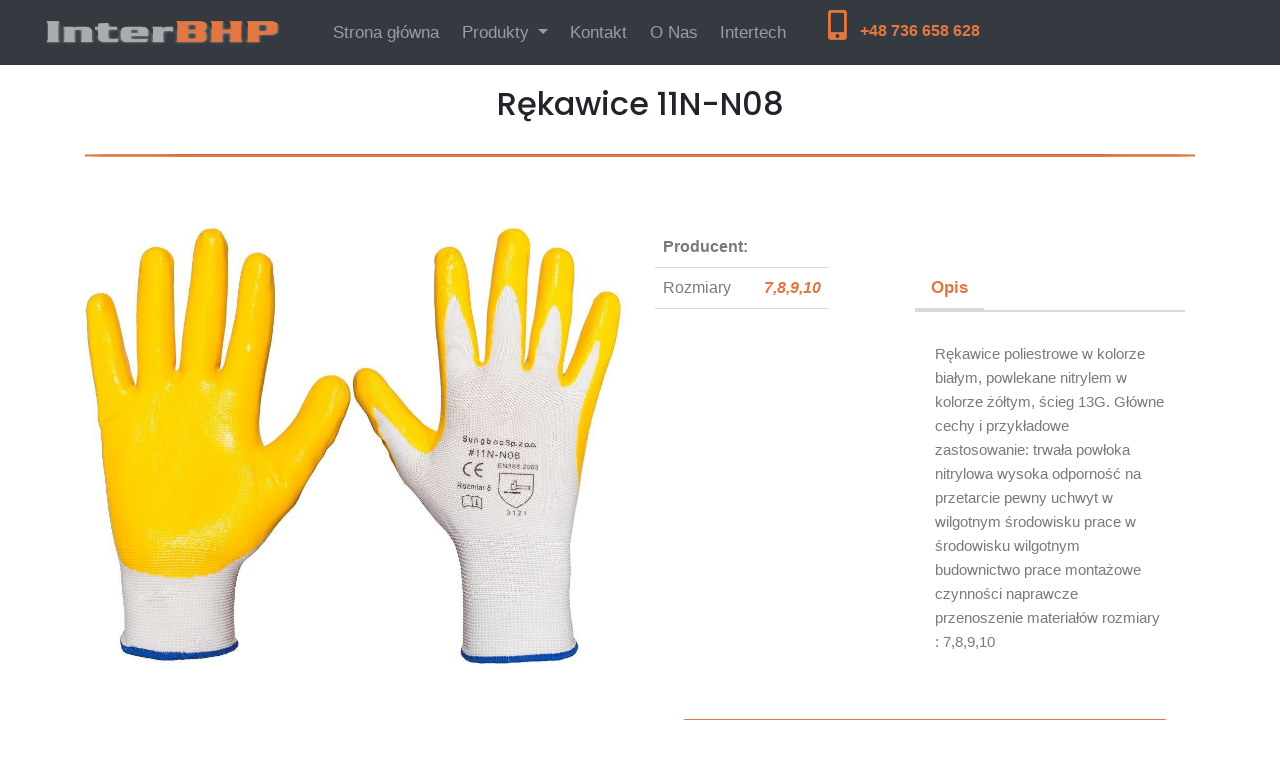

--- FILE ---
content_type: text/html;charset=UTF-8
request_url: https://interbhp.eu/produkty/produkt?productId=248
body_size: 61453
content:
<!DOCTYPE html>
<html lang="en">
<head>
    <link rel="shortcut icon" href="../@/img/iconBHP.png"/>
    <meta charset="UTF-8">
    <link href="//maxcdn.bootstrapcdn.com/bootstrap/4.1.1/css/bootstrap.min.css" rel="stylesheet" id="bootstrap-css">
    <script src="//maxcdn.bootstrapcdn.com/bootstrap/4.1.1/js/bootstrap.min.js"></script>
    <script src="//cdnjs.cloudflare.com/ajax/libs/jquery/3.2.1/jquery.min.js"></script>

    <script src="https://code.jquery.com/jquery-3.5.1.slim.min.js"
            integrity="sha384-DfXdz2htPH0lsSSs5nCTpuj/zy4C+OGpamoFVy38MVBnE+IbbVYUew+OrCXaRkfj"
            crossorigin="anonymous"></script>
    <script src="https://cdn.jsdelivr.net/npm/popper.js@1.16.0/dist/umd/popper.min.js"
            integrity="sha384-Q6E9RHvbIyZFJoft+2mJbHaEWldlvI9IOYy5n3zV9zzTtmI3UksdQRVvoxMfooAo"
            crossorigin="anonymous"></script>
    <!--    <script src="https://stackpath.bootstrapcdn.com/bootstrap/4.5.0/js/bootstrap.min.js"-->
    <!--            integrity="sha384-OgVRvuATP1z7JjHLkuOU7Xw704+h835Lr+6QL9UvYjZE3Ipu6Tp75j7Bh/kR0JKI"-->
    <!--            crossorigin="anonymous"></script>-->
    <style>
        footer {
            margin-top: 100px;
        }

        @media screen and (min-width: 992px) {
            html {
                position: relative;
                min-height: 100%;
            }

            body {
                /* Margin bottom by footer height */
                margin-bottom: 50px;
            }

            footer {
                position: absolute;
                bottom: 0px;
                width: 100%;
                /* Set the fixed height of the footer here */
                height: 80px;
            }

            footer .left {
                padding-left: 20px;
            }
        }

        .product-grid6, .product-grid6 .product-image6 {
            overflow: hidden
        }

        .product-grid6 {
            font-family: 'Open Sans', sans-serif;
            text-align: center;
            position: relative;
            transition: all .5s ease 0s
        }

        .product-grid6:hover {
            box-shadow: 0 0 10px rgba(0, 0, 0, .3)
        }

        .product-grid6 .product-image6 a {
            display: block
        }

        .product-grid6 .product-image6 img {
            width: 100%;
            height: auto;
            transition: all .5s ease 0s
        }

        .product-grid6:hover .product-image6 img {
            transform: scale(1.1)
        }

        .product-grid6 .product-content {
            padding: 12px 12px 15px;
            transition: all .5s ease 0s
        }

        .product-grid6:hover .product-content {
            opacity: 0
        }

        .product-grid6 .title {
            font-size: 20px;
            font-weight: 600;
            text-transform: capitalize;
            margin: 0 0 10px;
            transition: all .3s ease 0s
        }

        .product-grid6 .title a {
            color: #000
        }

        .product-grid6 .title a:hover {
            color: #2e86de
        }

        .product-grid6 .price {
            font-size: 18px;
            font-weight: 600;
            color: #2e86de
        }

        .product-grid6 .price span {
            color: #999;
            font-size: 15px;
            font-weight: 400;
            text-decoration: line-through;
            margin-left: 7px;
            display: inline-block
        }

        .product-grid6 .social {
            background-color: #fff;
            width: 100%;
            padding: 0;
            margin: 0;
            list-style: none;
            opacity: 0;
            transform: translateX(-50%);
            position: absolute;
            bottom: -50%;
            left: 50%;
            z-index: 1;
            transition: all .5s ease 0s
        }

        .product-grid6:hover .social {
            opacity: 1;
            bottom: 20px
        }

        .product-grid6 .social li {
            display: inline-block
        }

        .product-grid6 .social li a {
            color: #909090;
            font-size: 16px;
            line-height: 45px;
            text-align: center;
            height: 45px;
            width: 45px;
            margin: 0 7px;
            border: 1px solid #909090;
            border-radius: 50px;
            display: block;
            position: relative;
            transition: all .3s ease-in-out
        }

        .product-grid6 .social li a:hover {
            color: #fff;
            background-color: orange;
            width: 80px
        }

        .product-grid6 .social li a:after, .product-grid6 .social li a:before {
            content: attr(data-tip);
            color: #fff;
            background-color: orange;
            font-size: 12px;
            letter-spacing: 1px;
            line-height: 20px;
            padding: 1px 5px;
            border-radius: 5px;
            white-space: nowrap;
            opacity: 0;
            transform: translateX(-50%);
            position: absolute;
            left: 50%;
            top: -30px
        }

        .product-grid6 .social li a:after {
            content: '';
            height: 15px;
            width: 15px;
            border-radius: 0;
            transform: translateX(-50%) rotate(45deg);
            top: -20px;
            z-index: -1
        }

        .product-grid6 .social li a:hover:after, .product-grid6 .social li a:hover:before {
            opacity: 1
        }
        @media only screen and (max-width: 767px){
            .widresp{
                display: none;
            }
        }
        @media only screen and (min-width: 767px) and  (max-width: 992px){
            .wid66{
               display: none!important;
            }
            .widresp{
                width: 90%;
                display: inline-block;
            }
        }
        @media only screen and (min-width: 992px) {
            .widresp{

                display: none;
            }
            .round-black-btn{
                width: 90%;
            }
           .wid40{
               width: 40%;
               margin-top: 50px;
           }
           .wid60{
               width: 60%;
           }
           .wid34{
               width: 40%;
               display: inline-block !important;
               min-height: 470px;
           }
           .wid66{
               width: 50%;
               display: inline-block;
               margin-left: 70px;

           }
        }

        @media only screen and (max-width: 990px) {
            .product-grid6 {
                margin-bottom: 30px
            }

            .zdj {
                height: 400px !important;
            }
        }

        .cent {
            justify-content: center !important;
        }

        .zdj {
            height: 600px;
        }

        pd-wrap {
            padding: 40px 0;
            font-family: 'Poppins', sans-serif;
        }

        .heading-section {
            text-align: center;
            margin-bottom: 20px;
        }

        .sub-heading {
            font-family: 'Poppins', sans-serif;
            font-size: 12px;
            display: block;
            font-weight: 600;
            color: #2e9ca1;
            text-transform: uppercase;
            letter-spacing: 2px;
        }

        .heading-section h2 {
            font-size: 32px;
            font-weight: 500;
            padding-top: 10px;
            padding-bottom: 15px;
            font-family: 'Poppins', sans-serif;
        }

        .user-img {
            width: 80px;
            height: 80px;
            border-radius: 50%;
            position: relative;
            min-width: 80px;
            background-size: 100%;
        }

        .carousel-testimonial .item {
            padding: 30px 10px;
        }

        .quote {
            position: absolute;
            top: -23px;
            color: #2e9da1;
            font-size: 27px;
        }

        .name {
            margin-bottom: 0;
            line-height: 14px;
            font-size: 17px;
            font-weight: 500;
        }

        .position {
            color: #adadad;
            font-size: 14px;
        }

        .owl-nav button {
            position: absolute;
            top: 50%;
            transform: translate(0, -50%);
            outline: none;
            height: 25px;
        }

        .owl-nav button svg {
            width: 25px;
            height: 25px;
        }

        .owl-nav button.owl-prev {
            left: 25px;
        }

        .owl-nav button.owl-next {
            right: 25px;
        }

        .owl-nav button span {
            font-size: 45px;
        }

        .product-thumb .item img {
            height: 100px;
        }

        .product-name {
            font-size: 26px;
            font-weight: 600;
            line-height: 22px;
            margin-bottom: 4px;
            font-style: italic;
            color: black;
        }

        .product-price-discount {
            font-size: 22px;
            font-weight: 400;
            padding: 10px 0;
            clear: both;
        }

        .product-price-discount span.line-through {
            text-decoration: line-through;
            margin-left: 10px;
            font-size: 14px;
            vertical-align: middle;
            color: #a5a5a5;
        }

        .display-flex {
            display: flex;
        }

        .align-center {
            align-items: center;
        }

        .product-info {
            width: 100%;
        }

        .reviews-counter {
            font-size: 13px;
        }

        .reviews-counter span {
            vertical-align: -2px;
        }

        .rate {
            float: left;
            padding: 0 10px 0 0;
        }

        .rate:not(:checked) > input {
            position: absolute;
            top: -9999px;
        }

        .rate:not(:checked) > label {
            float: right;
            width: 15px;
            overflow: hidden;
            white-space: nowrap;
            cursor: pointer;
            font-size: 21px;
            color: #ccc;
            margin-bottom: 0;
            line-height: 21px;
        }

        .rate:not(:checked) > label:before {
            content: '\2605';
        }

        .rate > input:checked ~ label {
            color: #ffc700;
        }

        .rate:not(:checked) > label:hover,
        .rate:not(:checked) > label:hover ~ label {
            color: #deb217;
        }

        .rate > input:checked + label:hover,
        .rate > input:checked + label:hover ~ label,
        .rate > input:checked ~ label:hover,
        .rate > input:checked ~ label:hover ~ label,
        .rate > label:hover ~ input:checked ~ label {
            color: #c59b08;
        }

        .product-dtl p {
            font-size: 14px;
            line-height: 24px;
            color: #7a7a7a;
        }

        .product-dtl .form-control {
            font-size: 15px;
        }

        .product-dtl label {
            line-height: 16px;
            font-size: 15px;
        }

        .form-control:focus {
            outline: none;
            box-shadow: none;
        }

        .product-count {
            margin-top: 15px;
        }

        .product-count .qtyminus,
        .product-count .qtyplus {
            width: 34px;
            height: 34px;
            background: #212529;
            text-align: center;
            font-size: 19px;
            line-height: 36px;
            color: #fff;
            cursor: pointer;
        }

        .product-count .qtyminus {
            border-radius: 3px 0 0 3px;
        }

        .product-count .qtyplus {
            border-radius: 0 3px 3px 0;
        }

        .product-count .qty {
            width: 60px;
            text-align: center;
        }

        .round-black-btn {
            border-radius: 4px;
            background: #E27741;
            color: white;
            padding: 7px 45px;
            display: inline-block;
            margin-top: 20px;
            border: solid 2px #E27741;
            transition: all 0.5s ease-in-out 0s;
        }

        .round-black-btn:hover,
        .round-black-btn:focus {
            background-color: #7a7a7a;
            color: white;
            border-color: #7a7a7a;
            text-decoration: none;
        }

        .product-info-tabs {
            margin-top: 25px;
        }

        .product-info-tabs .nav-tabs {
            border-bottom: 2px solid #d8d8d8;
        }

        .product-info-tabs .nav-tabs .nav-item {
            margin-bottom: 0;
        }

        .product-info-tabs .nav-tabs .nav-link {
            border: none;
            border-bottom: 2px solid transparent;
            color: #323232;
        }

        .product-info-tabs .nav-tabs .nav-item .nav-link:hover {
            border: none;
        }

        .product-info-tabs .nav-tabs .nav-item.show .nav-link,
        .product-info-tabs .nav-tabs .nav-link.active,
        .product-info-tabs .nav-tabs .nav-link.active:hover {
            border: none;
            border-bottom: 2px solid #d8d8d8;
            font-weight: bold;
        }

        .product-info-tabs .tab-content .tab-pane {
            padding: 30px 20px;
            font-size: 15px;
            line-height: 24px;
            color: #7a7a7a;
        }

        .review-form .form-group {
            clear: both;
        }

        .mb-20 {
            margin-bottom: 20px;
        }

        .review-form .rate {
            float: none;
            display: inline-block;
        }

        .review-heading {
            font-size: 24px;
            font-weight: 600;
            line-height: 24px;
            margin-bottom: 6px;
            text-transform: uppercase;
            color: #000;
        }

        .review-form .form-control {
            font-size: 14px;
        }

        .review-form input.form-control {
            height: 40px;
        }

        .review-form textarea.form-control {
            resize: none;
        }

        .review-form .round-black-btn {
            text-transform: uppercase;
            cursor: pointer;
        }

        td {
            padding: 8px;
            text-align: left;
            border-bottom: 1px solid #ddd;
        }
    </style>
    <title>Produkty</title>
    <script>
        $(document).ready(function () {
            var slider = $("#slider");
            var thumb = $("#thumb");
            var slidesPerPage = 4; //globaly define number of elements per page
            var syncedSecondary = true;
            slider.owlCarousel({
                items: 1,
                slideSpeed: 2000,
                nav: false,
                autoplay: false,
                dots: false,
                loop: true,
                responsiveRefreshRate: 200
            }).on('changed.owl.carousel', syncPosition);
            thumb
                .on('initialized.owl.carousel', function () {
                    thumb.find(".owl-item").eq(0).addClass("current");
                })
                .owlCarousel({
                    items: slidesPerPage,
                    dots: false,
                    nav: true,
                    item: 4,
                    smartSpeed: 200,
                    slideSpeed: 500,
                    slideBy: slidesPerPage,
                    navText: ['<svg width="18px" height="18px" viewBox="0 0 11 20"><path style="fill:none;stroke-width: 1px;stroke: #000;" d="M9.554,1.001l-8.607,8.607l8.607,8.606"/></svg>', '<svg width="25px" height="25px" viewBox="0 0 11 20" version="1.1"><path style="fill:none;stroke-width: 1px;stroke: #000;" d="M1.054,18.214l8.606,-8.606l-8.606,-8.607"/></svg>'],
                    responsiveRefreshRate: 100
                }).on('changed.owl.carousel', syncPosition2);

            function syncPosition(el) {
                var count = el.item.count - 1;
                var current = Math.round(el.item.index - (el.item.count / 2) - .5);
                if (current < 0) {
                    current = count;
                }
                if (current > count) {
                    current = 0;
                }
                thumb
                    .find(".owl-item")
                    .removeClass("current")
                    .eq(current)
                    .addClass("current");
                var onscreen = thumb.find('.owl-item.active').length - 1;
                var start = thumb.find('.owl-item.active').first().index();
                var end = thumb.find('.owl-item.active').last().index();
                if (current > end) {
                    thumb.data('owl.carousel').to(current, 100, true);
                }
                if (current < start) {
                    thumb.data('owl.carousel').to(current - onscreen, 100, true);
                }
            }

            function syncPosition2(el) {
                if (syncedSecondary) {
                    var number = el.item.index;
                    slider.data('owl.carousel').to(number, 100, true);
                }
            }

            thumb.on("click", ".owl-item", function (e) {
                e.preventDefault();
                var number = $(this).index();
                slider.data('owl.carousel').to(number, 300, true);
            });


            $(".qtyminus").on("click", function () {
                var now = $(".qty").val();
                if ($.isNumeric(now)) {
                    if (parseInt(now) - 1 > 0) {
                        now--;
                    }
                    $(".qty").val(now);
                }
            })
            $(".qtyplus").on("click", function () {
                var now = $(".qty").val();
                if ($.isNumeric(now)) {
                    $(".qty").val(parseInt(now) + 1);
                }
            });
        });
    </script>
</head>
<html>

<head>
    <meta charset="UTF-8">
    <link rel="stylesheet" href="https://stackpath.bootstrapcdn.com/bootstrap/4.5.0/css/bootstrap.min.css"
          integrity="sha384-9aIt2nRpC12Uk9gS9baDl411NQApFmC26EwAOH8WgZl5MYYxFfc+NcPb1dKGj7Sk" crossorigin="anonymous">
    <meta name="viewport" content="width=device-width, initial-scale=1">
    <link rel="stylesheet" href="https://cdnjs.cloudflare.com/ajax/libs/font-awesome/4.7.0/css/font-awesome.min.css">
    <link rel="stylesheet" href="https://use.fontawesome.com/releases/v5.0.8/css/all.css">
    <script src="https://code.jquery.com/jquery-3.5.1.slim.min.js"
            integrity="sha384-DfXdz2htPH0lsSSs5nCTpuj/zy4C+OGpamoFVy38MVBnE+IbbVYUew+OrCXaRkfj"
            crossorigin="anonymous"></script>
    <script src="https://cdn.jsdelivr.net/npm/popper.js@1.16.0/dist/umd/popper.min.js"
            integrity="sha384-Q6E9RHvbIyZFJoft+2mJbHaEWldlvI9IOYy5n3zV9zzTtmI3UksdQRVvoxMfooAo"
            crossorigin="anonymous"></script>
    <script src="https://stackpath.bootstrapcdn.com/bootstrap/4.5.0/js/bootstrap.min.js"
            integrity="sha384-OgVRvuATP1z7JjHLkuOU7Xw704+h835Lr+6QL9UvYjZE3Ipu6Tp75j7Bh/kR0JKI"
            crossorigin="anonymous"></script>

</head>
<style>

    .navbar .dropdown-menu div[class*="col"] {
        margin-bottom: 1rem;
    }

    .navbar .dropdown-menu {
        border: none;
        background-color: #AAABAF !important;
        justify-content: center;
        text-align: center;
    }
    .nav-link{
        color: white;
        /*font-variant: small-caps;*/
        font-family: sans-serif;
        text-decoration: none;
        font-size: 17px;
    }
    .nav-link:hover{
        color: white;
    }


    .nav-link{
        justify-content: center;
        text-align: center;
        font-size: 20px;
    }
    .search{
        justify-content: center;
        text-align: center;
    }
    .fab {
        padding: 10px;
        padding-top: 5px;
        font-size: 30px;
        width: 45px;
        height: 45px;
        text-align: center;
        text-decoration: none;
        border-radius: 50%;
        background-color: #343a40;
        margin-right: auto;
        margin-left: auto;
    }
    .fab:hover {
        transform: scale(1.15);
        -webkit-transform: scale(1.15);
        -moz-transform: scale(1.15);
        z-index: 0;
        transition-duration: 1s;

    }
    .fa-facebook-f:hover{
        color: white;
        text-decoration: none;
        background-color: #3b5998;
    }
    .fa-facebook-f{
        color: white;
        background-color:  	#8b9dc3;

        padding-top: 5px;
        justify-content: center;
        text-align: center;
    }
    .logonav{
        width:200px;
        height:45px;
    }

    .navresp{
        font-size: 2.5rem;
        float: right;
        padding: 5px 5px;
        position: absolute;
        top: 10px;
        right: 100px;
    }
    .nrtel{
        color: #E27741;
        font-weight: 600;
        font-size: 100%;
        vertical-align: center;
    }
    .nrtell{
        text-align: center;
        color: #E27741;
        font-size: 30px;
        margin-right: 10px;
        margin-top: 10px;
        margin-left: 30px;
    }
    .marginx{
        margin-left: 50px;
        text-align: center
    }
    @media screen and (max-width: 1200px) {
        .nrtell{
            margin-left: 0px;

        }
    }
    @media screen and (max-width: 1270px) and (min-width: 1200px) {
        .nav-link{
            font-size: 14px !important;
            padding-bottom: 10px;
        }
    }
    @media screen and (max-width: 992px) {
        .navface{
            display: inline-block;
        }
    }
    @media screen and (max-width: 345px){
        .navresp{
            display: none !important;
        }}
    @media screen and (max-width: 1530px){
        .navface{
            display: none !important;
        }
    }
    @media screen and (max-width: 1455px){
        .navbar .nav-item {
            padding: 12px .1rem !important;
            margin: 0 .1rem !important;
        }
        .logonav{
            width:200px;
            height:45px;
        }

        .marginx{
            margin-left: 0px;
        }
    /*    padding: 12px .5rem;*/
    }
    @media screen and (max-width: 1500px) {
        .marginx{
            margin-left: 0px;
        }
    }

    /*@media screen and (max-width: 349px){*/
    /*    .navresp{*/
    /*        display:none;*/
    /*    }*/

    /*}*/
    /* breakpoint and up - mega dropdown styles */
    @media screen and (min-width: 1200px) {
        .nrtell{
            width: 10% !important;
            text-align: center;
        }
    }

    @media screen and (min-width: 1200px) {

        /* remove the padding from the navbar so the dropdown hover state is not broken */
        .navbar {
            padding-top: 0px;
            padding-bottom: 0px;

        }
        .nrtell{
            width: 2%;
            text-align: center;
        }
        .nav-item:hover{
            background-color:#AAABAF ;
        }
        /* remove the padding from the nav-item and add some margin to give some breathing room on hovers */
        .navbar .nav-item {
            padding: 12px .5rem;
            margin: 0 .25rem;
        }

        /* makes the dropdown full width  */
        .navbar .dropdown {
            position: static;
        }

        .navbar .dropdown-menu {
            width: 100%;
            left: 0;
            right: 0;
            /*  height of nav-item  */
            top: 60px;

            display: block;
            visibility: hidden;
            opacity: 0;
            transition: visibility 0s, opacity 0.3s linear;

        }

        /* shows the dropdown menu on hover */
        .navbar .dropdown:hover .dropdown-menu, .navbar .dropdown .dropdown-menu:hover {
            display: block;
            visibility: visible;
            opacity: 1;
            transition: visibility 0s, opacity 0.3s linear;
            background-color: #AAABAF;

        }


        .navbar .dropdown-menu {
            border: 1px solid rgba(0, 0, 0, .15);
            background-color: #fff;

        }
        .swiatelko:hover {
            transform: scale(1.15);
            -webkit-transform: scale(1.15);
            -moz-transform: scale(1.15);
            z-index: 0;
            transition-duration: 1s;

        }


        .podpisy-prod{
            color:#343A40;
            justify-content: center;
            font-weight: bold;
        }
        .search-mobile{
            display: none;
        }
        .nav-link{
            font-size: 17px;
            word-break: break-word;
        }
        .nav-link img{
            -webkit-filter: drop-shadow(4px 4px 4px #222);
            filter: drop-shadow(4px 4px 4px #222);

        }
        .fab {
            padding: 10px;
            padding-top: 5px;
            font-size: 30px;
            width: 45px;
            height: 45px;
            text-align: center;
            text-decoration: none;
            border-radius: 50%;
            background-color: #343a40;
        }
        .fab:hover {
            transform: scale(1.15);
            -webkit-transform: scale(1.15);
            -moz-transform: scale(1.15);
            z-index: 0;
            transition-duration: 1s;

        }
        .fa-facebook-f:hover{
            color: white;
            text-decoration: none;
            background-color: #3b5998;
        }
        .fa-facebook-f{
            padding-top: 10px;
            color: white;
            background-color:  	#8b9dc3;
            margin-right: 50px;
            padding-top: 5px;
        }
        .logonav{
            width:290px;
            height:45px;
        }
        .navface{
            margin-right: 50px !important;
            font-size: 2.5rem;
        }
        .navresp{
            display: none !important;
        }
        .nrtel{
            color: #E27741;
            font-weight: 600;
            font-size: 100%;
        }


    }

</style>
<script>
    $(document).ready(function () {
        // executes when HTML-Document is loaded and DOM is ready

// breakpoint and up
        $(window).resize(function () {
            if ($(window).width() >= 980) {

                // when you hover a toggle show its dropdown menu
                $(".navbar .dropdown-toggle").hover(function () {
                    $(this).parent().toggleClass("show");
                    $(this).parent().find(".dropdown-menu").toggleClass("show");
                });

                // hide the menu when the mouse leaves the dropdown
                $(".navbar .dropdown-menu").mouseleave(function () {
                    $(this).removeClass("show");
                });

                // do something here
            }
        });


// document ready
    });


</script>


<body>
<nav class="navbar navbar-expand-xl navbar-dark bg-dark" >

    <a class="navbar-brand" href="/">
        <img id="logo" src="/img/logo3.png" class="logonav"  />
    </a>
    <a href="https://www.facebook.com/InterBHP" class="fab fa-facebook-f navresp" ></a>
    <button class="navbar-toggler" type="button" data-toggle="collapse" data-target="#navbarSupportedContent"
            aria-controls="navbarSupportedContent" aria-expanded="false" aria-label="Toggle navigation">
        <span class="navbar-toggler-icon"></span>
    </button>

    <div class="collapse navbar-collapse" id="navbarSupportedContent">
        <ul class="navbar-nav mr-auto" >
            <li class="nav-item">
                <a class="nav-link" href="/">Strona główna <span class="sr-only">(current)</span></a>
            </li>
            <li class="nav-item dropdown">
                <a class="nav-link dropdown-toggle" href="/produkty/" id="navbarDropdown" role="button" data-toggle="dropdown"
                   aria-haspopup="true" aria-expanded="false">
                    Produkty
                </a>
                <div class="dropdown-menu" aria-labelledby="navbarDropdown">
                    <div >
                        <!-- <div class="row"> -->
                        <div class="col-md-13">

                           <!-- <div th:each="tempCategory:${categoryList}" style="display: inline-block; vertical-align: text-top;"> -->

                                <!-- <a class="nav-link swiatelko" style="margin-left: 15px;margin-right: 15px; width: 140px;padding-bottom: 3px; text-align: center"
                                   th:href="@{/produkty/show-products(categoryId=${tempCategory.id},ok=0,myPage=0)}">
                                    <img th:src="@{/kategoria/pokazZdjecie(categoryId=${tempCategory.id},wybor=0)}" width="100px"
                                         height="100px" style="border-radius: 10px; border:solid 4px; border-color: #E27741;padding: 10px; font-size: 17px;"> <span class="podpisy-prod" style="display: block" th:text="${tempCategory.title}"/>
                                -->
                            <div style="display: inline-block; vertical-align: text-top;">
                                <a class="nav-link swiatelko" style="margin-left: 15px;margin-right: 15px; width: 140px;padding-bottom: 3px; text-align: center"
                                   href="https://www.3mpolska.pl/3M/pl_PL/p/c/srodki-ochrony-indywidualnej/" target="_blank">
                                    <img src="/kategoria/pokazZdjecie?categoryId=2&amp;wybor=0" width="100px"
                                         height="100px" style="border-radius: 10px; border:solid 4px; border-color: #E27741;padding: 10px; font-size: 17px;"> <span class="podpisy-prod" style="display: block">3M</span>
                                </a>
                            </div>

                            <div style="display: inline-block; vertical-align: text-top;">
                                <a class="nav-link swiatelko" style="margin-left: 15px;margin-right: 15px; width: 140px;padding-bottom: 3px; text-align: center"
                                   href="https://srsafety.com/pl" target="_blank">
                                    <img src="/kategoria/pokazZdjecie?categoryId=1&amp;wybor=0" width="100px"
                                         height="100px" style="border-radius: 10px; border:solid 4px; border-color: #E27741;padding: 10px; font-size: 17px;"> <span class="podpisy-prod" style="display: block">SUNDSTRÖM</span>
                                </a>
                            </div>

                            <div style="display: inline-block; vertical-align: text-top;">
                                <a class="nav-link swiatelko" style="margin-left: 15px;margin-right: 15px; width: 140px;padding-bottom: 3px; text-align: center"
                                   href="https://www.deltaplus.eu/pl/" target="_blank">
                                    <img src="/kategoria/pokazZdjecie?categoryId=10&amp;wybor=0" width="100px"
                                         height="100px" style="border-radius: 10px; border:solid 4px; border-color: #E27741;padding: 10px; font-size: 17px;"> <span class="podpisy-prod" style="display: block">DELTA PLUS</span>
                                </a>
                            </div>

                            <div style="display: inline-block; vertical-align: text-top;">
                                <a class="nav-link swiatelko" style="margin-left: 15px;margin-right: 15px; width: 140px;padding-bottom: 3px; text-align: center"
                                   href="https://www.coverguard-safety.com/pl/" target="_blank">
                                    <img src="/kategoria/pokazZdjecie?categoryId=13&amp;wybor=0" width="100px"
                                         height="100px" style="border-radius: 10px; border:solid 4px; border-color: #E27741;padding: 10px; font-size: 17px;"> <span class="podpisy-prod" style="display: block">COVERGUARD</span>
                                </a>
                            </div>

                            <div style="display: inline-block; vertical-align: text-top;">
                                <a class="nav-link swiatelko" style="margin-left: 15px;margin-right: 15px; width: 140px;padding-bottom: 3px; text-align: center"
                                   href="https://www.portwest.com/market/" target="_blank">
                                    <img src="/kategoria/pokazZdjecie?categoryId=14&amp;wybor=0" width="100px"
                                         height="100px" style="border-radius: 10px; border:solid 4px; border-color: #E27741;padding: 10px; font-size: 17px;"> <span class="podpisy-prod" style="display: block">PORTWEST</span>
                                </a>
                            </div>

                            <div style="display: inline-block; vertical-align: text-top;">
                                <a class="nav-link swiatelko" style="margin-left: 15px;margin-right: 15px; width: 140px;padding-bottom: 3px; text-align: center"
                                   href="https://www.weldaseurope.com/pl/" target="_blank">
                                    <img src="/kategoria/pokazZdjecie?categoryId=15&amp;wybor=0" width="100px"
                                         height="100px" style="border-radius: 10px; border:solid 4px; border-color: #E27741;padding: 10px; font-size: 17px;"> <span class="podpisy-prod" style="display: block">WELDAS</span>
                                </a>
                            </div>

                            <div style="display: inline-block; vertical-align: text-top;">
                                <a class="nav-link swiatelko" style="margin-left: 15px;margin-right: 15px; width: 140px;padding-bottom: 3px; text-align: center"
                                   href="https://pl.mercatormedical.eu/" target="_blank">
                                    <img src="/kategoria/pokazZdjecie?categoryId=16&amp;wybor=0" width="100px"
                                         height="100px" style="border-radius: 10px; border:solid 4px; border-color: #E27741;padding: 10px; font-size: 17px;"> <span class="podpisy-prod" style="display: block">MERCATOR</span>
                                </a>
                            </div>

                            <div style="display: inline-block; vertical-align: text-top;">
                                <a class="nav-link swiatelko" style="margin-left: 15px;margin-right: 15px; width: 140px;padding-bottom: 3px; text-align: center"
                                   href="https://zarys.pl/" target="_blank">
                                    <img src="/kategoria/pokazZdjecie?categoryId=17&amp;wybor=0" width="100px"
                                         height="100px" style="border-radius: 10px; border:solid 4px; border-color: #E27741;padding: 10px; font-size: 17px;"> <span class="podpisy-prod" style="display: block">ZARYS</span>
                                </a>
                            </div>

                            <div style="display: inline-block; vertical-align: text-top;">
                                <a class="nav-link swiatelko" style="margin-left: 15px;margin-right: 15px; width: 140px;padding-bottom: 3px; text-align: center"
                                   href="https://www.uvex-safety.pl/pl/" target="_blank">
                                    <img src="/kategoria/pokazZdjecie?categoryId=18&amp;wybor=0" width="100px"
                                         height="100px" style="border-radius: 10px; border:solid 4px; border-color: #E27741;padding: 10px; font-size: 17px;"> <span class="podpisy-prod" style="display: block">UVEX</span>
                                </a>
                            </div>

                            <div style="display: inline-block; vertical-align: text-top;">
                                <a class="nav-link swiatelko" style="margin-left: 15px;margin-right: 15px; width: 140px;padding-bottom: 3px; text-align: center"
                                   href="https://www.ansell.com/pl/pl" target="_blank">
                                    <img src="/kategoria/pokazZdjecie?categoryId=19&amp;wybor=0" width="100px"
                                         height="100px" style="border-radius: 10px; border:solid 4px; border-color: #E27741;padding: 10px; font-size: 17px;"> <span class="podpisy-prod" style="display: block">ANSELL</span>
                                </a>
                            </div>

                            <div style="display: inline-block; vertical-align: text-top;">
                                <a class="nav-link swiatelko" style="margin-left: 15px;margin-right: 15px; width: 140px;padding-bottom: 3px; text-align: center"
                                   href="https://www.mapa-pro.pl/" target="_blank">
                                    <img src="/kategoria/pokazZdjecie?categoryId=20&amp;wybor=0" width="100px"
                                         height="100px" style="border-radius: 10px; border:solid 4px; border-color: #E27741;padding: 10px; font-size: 17px;"> <span class="podpisy-prod" style="display: block">MAPA</span>
                                </a>
                            </div>

                            <div style="display: inline-block; vertical-align: text-top;">
                                <a class="nav-link swiatelko" style="margin-left: 15px;margin-right: 15px; width: 140px;padding-bottom: 3px; text-align: center"
                                   href="https://tegro.pl/" target="_blank">
                                    <img src="/kategoria/pokazZdjecie?categoryId=21&amp;wybor=0" width="100px"
                                         height="100px" style="border-radius: 10px; border:solid 4px; border-color: #E27741;padding: 10px; font-size: 17px;"> <span class="podpisy-prod" style="display: block">TEGRO</span>
                                </a>
                            </div>

                            <div style="display: inline-block; vertical-align: text-top;">
                                <a class="nav-link swiatelko" style="margin-left: 15px;margin-right: 15px; width: 140px;padding-bottom: 3px; text-align: center"
                                   href="https://jhkpolska.pl/" target="_blank">
                                    <img src="/kategoria/pokazZdjecie?categoryId=22&amp;wybor=0" width="100px"
                                         height="100px" style="border-radius: 10px; border:solid 4px; border-color: #E27741;padding: 10px; font-size: 17px;"> <span class="podpisy-prod" style="display: block">JHK</span>
                                </a>
                            </div>

                            <div style="display: inline-block; vertical-align: text-top;">
                                <a class="nav-link swiatelko" style="margin-left: 15px;margin-right: 15px; width: 140px;padding-bottom: 3px; text-align: center"
                                   href="https://promostars.com/" target="_blank">
                                    <img src="/kategoria/pokazZdjecie?categoryId=23&amp;wybor=0" width="100px"
                                         height="100px" style="border-radius: 10px; border:solid 4px; border-color: #E27741;padding: 10px; font-size: 17px;"> <span class="podpisy-prod" style="display: block">PROMOSTARS</span>
                                </a>
                            </div>

                            <div style="display: inline-block; vertical-align: text-top;">
                                <a class="nav-link swiatelko" style="margin-left: 15px;margin-right: 15px; width: 140px;padding-bottom: 3px; text-align: center"
                                   href="https://www.demar.com.pl/" target="_blank">
                                    <img src="/kategoria/pokazZdjecie?categoryId=24&amp;wybor=0" width="100px"
                                         height="100px" style="border-radius: 10px; border:solid 4px; border-color: #E27741;padding: 10px; font-size: 17px;"> <span class="podpisy-prod" style="display: block">DEMAR</span>
                                </a>
                            </div>

                            <div style="display: inline-block; vertical-align: text-top;">
                                <a class="nav-link swiatelko" style="margin-left: 15px;margin-right: 15px; width: 140px;padding-bottom: 3px; text-align: center"
                                   href="https://www.lebonprotection.com/pl/grupa-lebon/" target="_blank">
                                    <img src="/kategoria/pokazZdjecie?categoryId=25&amp;wybor=0" width="100px"
                                         height="100px" style="border-radius: 10px; border:solid 4px; border-color: #E27741;padding: 10px; font-size: 17px;"> <span class="podpisy-prod" style="display: block">LEBON</span>
                                </a>
                            </div>

                            <div style="display: inline-block; vertical-align: text-top;">
                                <a class="nav-link swiatelko" style="margin-left: 15px;margin-right: 15px; width: 140px;padding-bottom: 3px; text-align: center"
                                   href="https://www.bastadgruppen.com/en/monitor/" target="_blank">
                                    <img src="/kategoria/pokazZdjecie?categoryId=26&amp;wybor=0" width="100px"
                                         height="100px" style="border-radius: 10px; border:solid 4px; border-color: #E27741;padding: 10px; font-size: 17px;"> <span class="podpisy-prod" style="display: block">MONITOR</span>
                                </a>
                            </div>

                            <div style="display: inline-block; vertical-align: text-top;">
                                <a class="nav-link swiatelko" style="margin-left: 15px;margin-right: 15px; width: 140px;padding-bottom: 3px; text-align: center"
                                   href="https://www.cerva.com/pl/pl" target="_blank">
                                    <img src="/kategoria/pokazZdjecie?categoryId=27&amp;wybor=0" width="100px"
                                         height="100px" style="border-radius: 10px; border:solid 4px; border-color: #E27741;padding: 10px; font-size: 17px;"> <span class="podpisy-prod" style="display: block">CERVA</span>
                                </a>
                            </div>

                            <div style="display: inline-block; vertical-align: text-top;">
                                <a class="nav-link swiatelko" style="margin-left: 15px;margin-right: 15px; width: 140px;padding-bottom: 3px; text-align: center"
                                   href="https://oxyline.eu/pl" target="_blank">
                                    <img src="/kategoria/pokazZdjecie?categoryId=28&amp;wybor=0" width="100px"
                                         height="100px" style="border-radius: 10px; border:solid 4px; border-color: #E27741;padding: 10px; font-size: 17px;"> <span class="podpisy-prod" style="display: block">OXYLINE</span>
                                </a>
                            </div>

                            <div style="display: inline-block; vertical-align: text-top;">
                                <a class="nav-link swiatelko" style="margin-left: 15px;margin-right: 15px; width: 140px;padding-bottom: 3px; text-align: center"
                                   href="https://www.urgent.pl/A%20Strona%20G%C5%82%C3%B3wna.html" target="_blank">
                                    <img src="/kategoria/pokazZdjecie?categoryId=29&amp;wybor=0" width="100px"
                                         height="100px" style="border-radius: 10px; border:solid 4px; border-color: #E27741;padding: 10px; font-size: 17px;"> <span class="podpisy-prod" style="display: block">URGENT</span>
                                </a>
                            </div>

                            <div style="display: inline-block; vertical-align: text-top;">
                                <a class="nav-link swiatelko" style="margin-left: 15px;margin-right: 15px; width: 140px;padding-bottom: 3px; text-align: center"
                                   href="https://pros.pl/pl/" target="_blank">
                                    <img src="/kategoria/pokazZdjecie?categoryId=30&amp;wybor=0" width="100px"
                                         height="100px" style="border-radius: 10px; border:solid 4px; border-color: #E27741;padding: 10px; font-size: 17px;"> <span class="podpisy-prod" style="display: block">PROS</span>
                                </a>
                            </div>

                            <div style="display: inline-block; vertical-align: text-top;">
                                <a class="nav-link swiatelko" style="margin-left: 15px;margin-right: 15px; width: 140px;padding-bottom: 3px; text-align: center"
                                   href="https://www.ppo.pl/" target="_blank">
                                    <img src="/kategoria/pokazZdjecie?categoryId=31&amp;wybor=0" width="100px"
                                         height="100px" style="border-radius: 10px; border:solid 4px; border-color: #E27741;padding: 10px; font-size: 17px;"> <span class="podpisy-prod" style="display: block">PPO</span>
                                </a>
                            </div>

                            <div style="display: inline-block; vertical-align: text-top;">
                                <a class="nav-link swiatelko" style="margin-left: 15px;margin-right: 15px; width: 140px;padding-bottom: 3px; text-align: center"
                                   href="https://hetman-kolno.pl/pl/" target="_blank">
                                    <img src="/kategoria/pokazZdjecie?categoryId=32&amp;wybor=0" width="100px"
                                         height="100px" style="border-radius: 10px; border:solid 4px; border-color: #E27741;padding: 10px; font-size: 17px;"> <span class="podpisy-prod" style="display: block">HETMAN</span>
                                </a>
                            </div>

                            <div style="display: inline-block; vertical-align: text-top;">
                                <a class="nav-link swiatelko" style="margin-left: 15px;margin-right: 15px; width: 140px;padding-bottom: 3px; text-align: center"
                                   href="https://sungboo.pl/pl/" target="_blank">
                                    <img src="/kategoria/pokazZdjecie?categoryId=33&amp;wybor=0" width="100px"
                                         height="100px" style="border-radius: 10px; border:solid 4px; border-color: #E27741;padding: 10px; font-size: 17px;"> <span class="podpisy-prod" style="display: block">SUNGBOO</span>
                                </a>
                            </div>


                            <!-- </div> -->

                        </div>
                        <!-- </div> -->
                    </div>
                    <!--  /.container  -->


                </div>
            </li>
            <!-- <li class="nav-item">
                <a class="nav-link" style="text-decoration: none" th:href="@{/koszyk/}">Koszyk </a>
            </li> -->
            <li class="nav-item">
                <a class="nav-link" href="/kontakt/">Kontakt </a>
            </li>
            <li class="nav-item">
                <a class="nav-link" href="/onas/">O Nas </a>
            </li>
            <li class="nav-item">
                <a class="nav-link" href="http://www.intertech.szyca.eu" target="_blank">Intertech </a>
            </li>
            <li class="marginx" >
                <i class="fas fa-mobile-alt nrtell"></i> <span  class="nrtel">+48 736 658 628</span>
            </li>


        </ul>
        <a href="https://www.facebook.com/InterBHP" class="fab fa-facebook-f navface" ></a>


<!--        <form class="form-inline my-2 my-lg-0 search" th:action="@{/produkty/szukaj}" method="post">-->
<!--            <input class="form-control mr-sm-2" type="search" placeholder="Szukaj" aria-label="Search" name="search">-->
<!--            <button class="btn btn-secondary search-mobile" type="submit" >Szukaj</button>-->
<!--        </form>-->
    </div>
</nav>
</body>

</html>
<body>


<link href="https://fonts.googleapis.com/css?family=Poppins:300,400,500,600,700,800&display=swap" rel="stylesheet">
<link rel="stylesheet" type="text/css"
      href="https://cdnjs.cloudflare.com/ajax/libs/font-awesome/5.12.1/css/all.min.css">
<link rel="stylesheet" type="text/css"
      href="https://cdnjs.cloudflare.com/ajax/libs/OwlCarousel2/2.3.4/assets/owl.carousel.min.css">
<link rel="stylesheet" type="text/css"
      href="https://cdnjs.cloudflare.com/ajax/libs/OwlCarousel2/2.3.4/assets/owl.theme.default.min.css">
<script src="https://cdnjs.cloudflare.com/ajax/libs/OwlCarousel2/2.3.4/owl.carousel.min.js"></script>
<script src="https://cdnjs.cloudflare.com/ajax/libs/popper.js/1.12.9/umd/popper.min.js"
        integrity="sha384-ApNbgh9B+Y1QKtv3Rn7W3mgPxhU9K/ScQsAP7hUibX39j7fakFPskvXusvfa0b4Q"
        crossorigin="anonymous"></script>
<script src="https://maxcdn.bootstrapcdn.com/bootstrap/4.0.0/js/bootstrap.min.js"
        integrity="	sha384-JZR6Spejh4U02d8jOt6vLEHfe/JQGiRRSQQxSfFWpi1MquVdAyjUar5+76PVCmYl"
        crossorigin="anonymous"></script>

<div class="pd-wrap">
    <div class="container">
        <div class="heading-section">
            <h2 style="margin-top: 10px">Rękawice 11N-N08</h2>
            <hr style="background-color: #E27741;  height: 2px; border-radius: 20%;">
        </div>
        <div class="row">
            <div class="col-md-6 wid40">


                <div id="slider" class="owl-carousel product-slider">
                    <div class="item zdj">
                        <img src="/zdjecie/show?productId=248&amp;imgNum=0"/>
                    </div>
                </div>
                <div id="thumb" class="owl-carousel product-thumb">
                    <div class="item">
                        <img src="/zdjecie/show?productId=248&amp;imgNum=0"/>

                    </div>
                </div>
            </div>
            <div class="col-md-6 wid60">
<!--                <div class="product-dtl">-->
                    <!--                    <div class="product-info">-->
                    <!--                        <div class="product-name" th:text="${productResult.title}"></div>-->
                    <!--                        <hr style="background-color: #E27741; width: 20%; float: left; height: 2px; border-radius: 20%;"><br><br>-->
                    <!--                    </div>-->

                    <div class="row cent wid34" >
                        <!--                        <div th:if="${productResult.producent}" >-->
                        <!--                            <table>-->
                        <!--                                <tr>-->
                        <!--                                    <td th:text="'Producent: '" style="font-weight: 500; color: #7a7a7a;"></td>-->
                        <!--                                    <td th:text="${productResult.producent}" style="font-style: italic; color: #E27741;font-weight: 700 "></td>-->
                        <!--                                </tr>-->
                        <!--                            </table>-->
                        <!--                        </div>-->
                        <div class="col-md-6" style="margin-top: 50px;">
                            <table >
                                <tbody>
                                <tr style="margin-bottom: 10px">
                                    <td style="font-weight: 700; color: #7a7a7a;">Producent: </td>
                                    <td style="font-style: italic; color: #E27741;font-weight: 800 "></td>
                                </tr>
                                <div>
                                    <tr>
                                        <td style="font-weight: 500; color: #7a7a7a;">Rozmiary</td>
                                        <td style="font-style: italic; color: #E27741;font-weight: 700 ">7,8,9,10</td>
                                    <tr>
                                        <!--                            <p th:text="${para.nazwa} + ': ' + ${para.opis}"></p>-->
                                 </div>
                                </tbody>
                            </table>
                        </div>
                    </div>
                    <div class="product-info-tabs wid66">
                                    <ul class="nav nav-tabs" id="myTab" role="tablist">
                                        <li class="nav-item">
                                            <a class="nav-link active" id="description-tab" data-toggle="tab" href="#description" role="tab"
                                               aria-controls="description" aria-selected="true" style="color:#E27741;" >Opis</a>
                                        </li>
                                    </ul>
                                    <div class="tab-content" id="myTabContent">
                                        <div class="tab-pane fade show active" id="description" role="tabpanel"
                                             aria-labelledby="description-tab">

Rękawice poliestrowe w kolorze białym, powlekane nitrylem w kolorze żółtym, ścieg 13G.
Główne cechy i przykładowe zastosowanie:

    trwała powłoka nitrylowa
    wysoka odporność na przetarcie
    pewny uchwyt w wilgotnym środowisku
    prace w środowisku wilgotnym
    budownictwo
    prace montażowe
    czynności naprawcze
    przenoszenie materiałów
    rozmiary : 7,8,9,10

</div>
                                    </div>

                    </div>
                    <div class="product-count " style="text-align: center">
                        <a href="/koszyk/dodajProdukt?productId=248" class="round-black-btn"><i>Do
                            koszyka</i></a>
                        
                    </div>
<!--                </div>-->
            </div>
        </div>
        <div class="product-info-tabs widresp">
            <ul class="nav nav-tabs" id="myTab" role="tablist">
                <li class="nav-item">
                    <a class="nav-link active" id="description-tab" data-toggle="tab" href="#description" role="tab"
                       aria-controls="description" aria-selected="true" style="color:#E27741;" >Opis</a>
                </li>
            </ul>
            <div class="tab-content" id="myTabContent">
                <div class="tab-pane fade show active" id="description" role="tabpanel"
                     aria-labelledby="description-tab">

Rękawice poliestrowe w kolorze białym, powlekane nitrylem w kolorze żółtym, ścieg 13G.
Główne cechy i przykładowe zastosowanie:

    trwała powłoka nitrylowa
    wysoka odporność na przetarcie
    pewny uchwyt w wilgotnym środowisku
    prace w środowisku wilgotnym
    budownictwo
    prace montażowe
    czynności naprawcze
    przenoszenie materiałów
    rozmiary : 7,8,9,10

</div>
            </div>

        </div>
        <div class="product-info-tabs">
<!--            <ul class="nav nav-tabs" id="myTab" role="tablist">-->
<!--                <li class="nav-item">-->
<!--                    <a class="nav-link active" id="description-tab" data-toggle="tab" href="#description" role="tab"-->
<!--                       aria-controls="description" aria-selected="true" style="color:#E27741;" >Opis</a>-->
<!--                </li>-->
<!--            </ul>-->
<!--            <div class="tab-content" id="myTabContent">-->
<!--                <div class="tab-pane fade show active" id="description" role="tabpanel"-->
<!--                     aria-labelledby="description-tab" th:text="${productResult.description}">-->
<!--                </div>-->
<!--            </div>-->

            
        </div>


    </div>
</div>

<div class="container" style="margin-bottom: 100px; margin-top: 50px">
    <h3 class="h3" style="color:#E27741;">Polecane Produkty </h3>
    <div class="row">
        <div class="col-md-3 col-sm-6">
            <div class="product-grid6"
                 style="height: 360px; border: solid 1px; border-color: #7a7a7a; border-radius: 3%;">
                <div class="product-image6" style="height: 300px">
                    <a href="/produkty/produkt?productId=229">
                        <img class="pic-1" src="/zdjecie/show?productId=229&amp;imgNum=0">
                    </a>
                </div>
                <div class="product-content">
                    <h3 class="title"><a href="/produkty/produkt?productId=229">Czapka z latarką LED B029</a></h3>
                    <div class="price">
                        <span> </span>
                    </div>
                </div>
                <ul class="social">
                    <li><a href="/produkty/produkt?productId=229" data-tip="Podgląd"><i
                            class="fa fa-search"></i></a></li>
                    <li><a href="/koszyk/dodajProdukt?productId=229" data-tip="Do Koszyka"><i
                            class="fa fa-shopping-cart"></i></a></li>
                </ul>
            </div>
        </div>
        <div class="col-md-3 col-sm-6">
            <div class="product-grid6"
                 style="height: 360px; border: solid 1px; border-color: #7a7a7a; border-radius: 3%;">
                <div class="product-image6" style="height: 300px">
                    <a href="/produkty/produkt?productId=233">
                        <img class="pic-1" src="/zdjecie/show?productId=233&amp;imgNum=0">
                    </a>
                </div>
                <div class="product-content">
                    <h3 class="title"><a href="/produkty/produkt?productId=233">Hełm ochronny QUARTZ I</a></h3>
                    <div class="price">
                        <span> </span>
                    </div>
                </div>
                <ul class="social">
                    <li><a href="/produkty/produkt?productId=233" data-tip="Podgląd"><i
                            class="fa fa-search"></i></a></li>
                    <li><a href="/koszyk/dodajProdukt?productId=233" data-tip="Do Koszyka"><i
                            class="fa fa-shopping-cart"></i></a></li>
                </ul>
            </div>
        </div>
        <div class="col-md-3 col-sm-6">
            <div class="product-grid6"
                 style="height: 360px; border: solid 1px; border-color: #7a7a7a; border-radius: 3%;">
                <div class="product-image6" style="height: 300px">
                    <a href="/produkty/produkt?productId=300">
                        <img class="pic-1" src="/zdjecie/show?productId=300&amp;imgNum=0">
                    </a>
                </div>
                <div class="product-content">
                    <h3 class="title"><a href="/produkty/produkt?productId=300">3M™ Kombinezon ochronny 4535</a></h3>
                    <div class="price">
                        <span> </span>
                    </div>
                </div>
                <ul class="social">
                    <li><a href="/produkty/produkt?productId=300" data-tip="Podgląd"><i
                            class="fa fa-search"></i></a></li>
                    <li><a href="/koszyk/dodajProdukt?productId=300" data-tip="Do Koszyka"><i
                            class="fa fa-shopping-cart"></i></a></li>
                </ul>
            </div>
        </div>
        <div class="col-md-3 col-sm-6">
            <div class="product-grid6"
                 style="height: 360px; border: solid 1px; border-color: #7a7a7a; border-radius: 3%;">
                <div class="product-image6" style="height: 300px">
                    <a href="/produkty/produkt?productId=252">
                        <img class="pic-1" src="/zdjecie/show?productId=252&amp;imgNum=0">
                    </a>
                </div>
                <div class="product-content">
                    <h3 class="title"><a href="/produkty/produkt?productId=252">Rękawice FLEX 4</a></h3>
                    <div class="price">
                        <span> </span>
                    </div>
                </div>
                <ul class="social">
                    <li><a href="/produkty/produkt?productId=252" data-tip="Podgląd"><i
                            class="fa fa-search"></i></a></li>
                    <li><a href="/koszyk/dodajProdukt?productId=252" data-tip="Do Koszyka"><i
                            class="fa fa-shopping-cart"></i></a></li>
                </ul>
            </div>
        </div>
    </div>
</div>


<footer class="py-3 bg-dark text-white-50"  >
    <div class="container text-center">
        <a href="">Strona glówna</a>
        <!--        <a class="left" th:href="@{/produkty/}">Produkty</a>-->
        <!--        <a class="left" th:href="@{/koszyk/}">Koszyk</a>-->
        <a class="left" href="/kontakt/">Kontakt</a>
        <a class="left" href="/onas/">O&nbsp;Nas</a>
        <br/>
        <small>&copy; 2024 Copyright  Interbhp.eu</small>
        <!--        <form th:action="@{/logout}" method="POST">-->
        <!--            <input type="submit" value="Logout"/>-->
        <!--        </form>-->
    </div>
</footer>
</div>
</body>
</html>